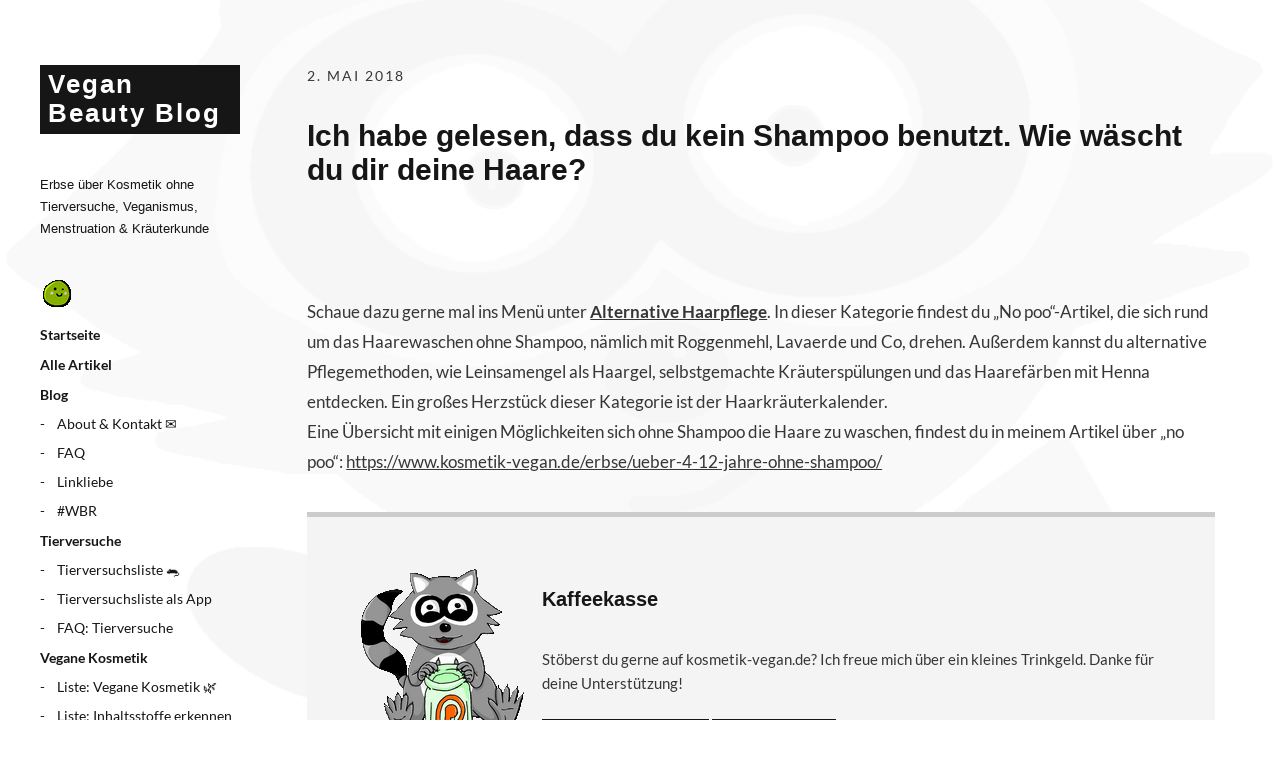

--- FILE ---
content_type: text/css
request_url: https://www.kosmetik-vegan.de/wp-content/uploads/omgf/moka-lato/moka-lato.css?ver=1666615620
body_size: 35
content:
/**
 * Auto Generated by OMGF
 * @author: Daan van den Bergh
 * @url: https://daan.dev
 */

@font-face {
    font-family: 'Lato';
    font-style: italic;
    font-weight: 400;
    font-display: swap;
    src:     url('https://www.kosmetik-vegan.de/wp-content/uploads/omgf/moka-lato/lato-italic-latin-ext-400.woff2') format('woff2');
    unicode-range: U+0100-024F, U+0259, U+1E00-1EFF, U+2020, U+20A0-20AB, U+20AD-20CF, U+2113, U+2C60-2C7F, U+A720-A7FF;
}
@font-face {
    font-family: 'Lato';
    font-style: italic;
    font-weight: 400;
    font-display: swap;
    src:     url('https://www.kosmetik-vegan.de/wp-content/uploads/omgf/moka-lato/lato-italic-latin-400.woff2') format('woff2');
    unicode-range: U+0000-00FF, U+0131, U+0152-0153, U+02BB-02BC, U+02C6, U+02DA, U+02DC, U+2000-206F, U+2074, U+20AC, U+2122, U+2191, U+2193, U+2212, U+2215, U+FEFF, U+FFFD;
}
@font-face {
    font-family: 'Lato';
    font-style: italic;
    font-weight: 700;
    font-display: swap;
    src:     url('https://www.kosmetik-vegan.de/wp-content/uploads/omgf/moka-lato/lato-italic-latin-ext-700.woff2') format('woff2');
    unicode-range: U+0100-024F, U+0259, U+1E00-1EFF, U+2020, U+20A0-20AB, U+20AD-20CF, U+2113, U+2C60-2C7F, U+A720-A7FF;
}
@font-face {
    font-family: 'Lato';
    font-style: italic;
    font-weight: 700;
    font-display: swap;
    src:     url('https://www.kosmetik-vegan.de/wp-content/uploads/omgf/moka-lato/lato-italic-latin-700.woff2') format('woff2');
    unicode-range: U+0000-00FF, U+0131, U+0152-0153, U+02BB-02BC, U+02C6, U+02DA, U+02DC, U+2000-206F, U+2074, U+20AC, U+2122, U+2191, U+2193, U+2212, U+2215, U+FEFF, U+FFFD;
}
@font-face {
    font-family: 'Lato';
    font-style: normal;
    font-weight: 400;
    font-display: swap;
    src:     url('https://www.kosmetik-vegan.de/wp-content/uploads/omgf/moka-lato/lato-normal-latin-ext-400.woff2') format('woff2');
    unicode-range: U+0100-024F, U+0259, U+1E00-1EFF, U+2020, U+20A0-20AB, U+20AD-20CF, U+2113, U+2C60-2C7F, U+A720-A7FF;
}
@font-face {
    font-family: 'Lato';
    font-style: normal;
    font-weight: 400;
    font-display: swap;
    src:     url('https://www.kosmetik-vegan.de/wp-content/uploads/omgf/moka-lato/lato-normal-latin-400.woff2') format('woff2');
    unicode-range: U+0000-00FF, U+0131, U+0152-0153, U+02BB-02BC, U+02C6, U+02DA, U+02DC, U+2000-206F, U+2074, U+20AC, U+2122, U+2191, U+2193, U+2212, U+2215, U+FEFF, U+FFFD;
}
@font-face {
    font-family: 'Lato';
    font-style: normal;
    font-weight: 700;
    font-display: swap;
    src:     url('https://www.kosmetik-vegan.de/wp-content/uploads/omgf/moka-lato/lato-normal-latin-ext-700.woff2') format('woff2');
    unicode-range: U+0100-024F, U+0259, U+1E00-1EFF, U+2020, U+20A0-20AB, U+20AD-20CF, U+2113, U+2C60-2C7F, U+A720-A7FF;
}
@font-face {
    font-family: 'Lato';
    font-style: normal;
    font-weight: 700;
    font-display: swap;
    src:     url('https://www.kosmetik-vegan.de/wp-content/uploads/omgf/moka-lato/lato-normal-latin-700.woff2') format('woff2');
    unicode-range: U+0000-00FF, U+0131, U+0152-0153, U+02BB-02BC, U+02C6, U+02DA, U+02DC, U+2000-206F, U+2074, U+20AC, U+2122, U+2191, U+2193, U+2212, U+2215, U+FEFF, U+FFFD;
}
@font-face {
    font-family: 'Lato';
    font-style: normal;
    font-weight: 900;
    font-display: swap;
    src:     url('https://www.kosmetik-vegan.de/wp-content/uploads/omgf/moka-lato/lato-normal-latin-ext-900.woff2') format('woff2');
    unicode-range: U+0100-024F, U+0259, U+1E00-1EFF, U+2020, U+20A0-20AB, U+20AD-20CF, U+2113, U+2C60-2C7F, U+A720-A7FF;
}
@font-face {
    font-family: 'Lato';
    font-style: normal;
    font-weight: 900;
    font-display: swap;
    src:     url('https://www.kosmetik-vegan.de/wp-content/uploads/omgf/moka-lato/lato-normal-latin-900.woff2') format('woff2');
    unicode-range: U+0000-00FF, U+0131, U+0152-0153, U+02BB-02BC, U+02C6, U+02DA, U+02DC, U+2000-206F, U+2074, U+20AC, U+2122, U+2191, U+2193, U+2212, U+2215, U+FEFF, U+FFFD;
}
